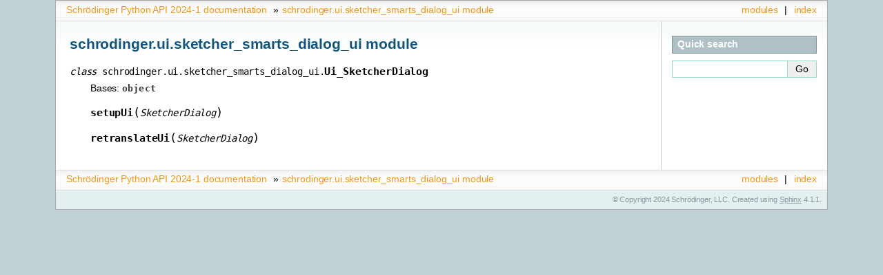

--- FILE ---
content_type: text/html
request_url: https://learn.schrodinger.com/public/python_api/2024-1/api/schrodinger.ui.sketcher_smarts_dialog_ui.html
body_size: 955
content:
<!-- Generated on 2024-01-29. MMSHARE_VERSION:  65133 -->
<!-- DocsTarget: external -->

<!DOCTYPE html>

<html lang="en">
  <head>
    <meta charset="utf-8" />
    <meta name="viewport" content="width=device-width, initial-scale=1.0" /><meta name="generator" content="Docutils 0.17.1: http://docutils.sourceforge.net/" />

    <title>schrodinger.ui.sketcher_smarts_dialog_ui module &#8212; Schrödinger Python API 2024-1 documentation</title>
    <link rel="stylesheet" type="text/css" href="../_static/pygments.css" />
    <link rel="stylesheet" type="text/css" href="../_static/sphinxdoc.css" />
    <script data-url_root="../" id="documentation_options" src="../_static/documentation_options.js"></script>
    <script src="../_static/jquery.js"></script>
    <script src="../_static/underscore.js"></script>
    <script src="../_static/doctools.js"></script>
    <link rel="index" title="Index" href="../genindex.html" />
    <link rel="search" title="Search" href="../search.html" /> 
  </head><body>
    <div class="related" role="navigation" aria-label="related navigation">
      <h3>Navigation</h3>
      <ul>
        <li class="right" style="margin-right: 10px">
          <a href="../genindex.html" title="General Index"
             accesskey="I">index</a></li>
        <li class="right" >
          <a href="../py-modindex.html" title="Python Module Index"
             >modules</a> |</li>
        <li class="nav-item nav-item-0"><a href="../overview.html">Schrödinger Python API 2024-1 documentation</a> &#187;</li>
        <li class="nav-item nav-item-this"><a href="">schrodinger.ui.sketcher_smarts_dialog_ui module</a></li> 
      </ul>
    </div>  

    <div class="document">
      <div class="documentwrapper">
        <div class="bodywrapper">
          <div class="body" role="main">
            
  <section id="module-schrodinger.ui.sketcher_smarts_dialog_ui">
<span id="schrodinger-ui-sketcher-smarts-dialog-ui-module"></span><h1>schrodinger.ui.sketcher_smarts_dialog_ui module<a class="headerlink" href="#module-schrodinger.ui.sketcher_smarts_dialog_ui" title="Permalink to this headline">¶</a></h1>
<dl class="py class">
<dt class="sig sig-object py" id="schrodinger.ui.sketcher_smarts_dialog_ui.Ui_SketcherDialog">
<em class="property"><span class="pre">class</span> </em><span class="sig-prename descclassname"><span class="pre">schrodinger.ui.sketcher_smarts_dialog_ui.</span></span><span class="sig-name descname"><span class="pre">Ui_SketcherDialog</span></span><a class="headerlink" href="#schrodinger.ui.sketcher_smarts_dialog_ui.Ui_SketcherDialog" title="Permalink to this definition">¶</a></dt>
<dd><p>Bases: <code class="xref py py-class docutils literal notranslate"><span class="pre">object</span></code></p>
<dl class="py method">
<dt class="sig sig-object py" id="schrodinger.ui.sketcher_smarts_dialog_ui.Ui_SketcherDialog.setupUi">
<span class="sig-name descname"><span class="pre">setupUi</span></span><span class="sig-paren">(</span><em class="sig-param"><span class="n"><span class="pre">SketcherDialog</span></span></em><span class="sig-paren">)</span><a class="headerlink" href="#schrodinger.ui.sketcher_smarts_dialog_ui.Ui_SketcherDialog.setupUi" title="Permalink to this definition">¶</a></dt>
<dd></dd></dl>

<dl class="py method">
<dt class="sig sig-object py" id="schrodinger.ui.sketcher_smarts_dialog_ui.Ui_SketcherDialog.retranslateUi">
<span class="sig-name descname"><span class="pre">retranslateUi</span></span><span class="sig-paren">(</span><em class="sig-param"><span class="n"><span class="pre">SketcherDialog</span></span></em><span class="sig-paren">)</span><a class="headerlink" href="#schrodinger.ui.sketcher_smarts_dialog_ui.Ui_SketcherDialog.retranslateUi" title="Permalink to this definition">¶</a></dt>
<dd></dd></dl>

</dd></dl>

</section>


            <div class="clearer"></div>
          </div>
        </div>
      </div>
      <div class="sphinxsidebar" role="navigation" aria-label="main navigation">
        <div class="sphinxsidebarwrapper">
<div id="searchbox" style="display: none" role="search">
  <h3 id="searchlabel">Quick search</h3>
    <div class="searchformwrapper">
    <form class="search" action="../search.html" method="get">
      <input type="text" name="q" aria-labelledby="searchlabel" autocomplete="off" autocorrect="off" autocapitalize="off" spellcheck="false"/>
      <input type="submit" value="Go" />
    </form>
    </div>
</div>
<script>$('#searchbox').show(0);</script>
        </div>
      </div>
      <div class="clearer"></div>
    </div>
    <div class="related" role="navigation" aria-label="related navigation">
      <h3>Navigation</h3>
      <ul>
        <li class="right" style="margin-right: 10px">
          <a href="../genindex.html" title="General Index"
             >index</a></li>
        <li class="right" >
          <a href="../py-modindex.html" title="Python Module Index"
             >modules</a> |</li>
        <li class="nav-item nav-item-0"><a href="../overview.html">Schrödinger Python API 2024-1 documentation</a> &#187;</li>
        <li class="nav-item nav-item-this"><a href="">schrodinger.ui.sketcher_smarts_dialog_ui module</a></li> 
      </ul>
    </div>
    <div class="footer" role="contentinfo">
        &#169; Copyright 2024 Schrödinger, LLC.
      Created using <a href="https://www.sphinx-doc.org/">Sphinx</a> 4.1.1.
    </div>
  </body>
</html>

--- FILE ---
content_type: application/javascript
request_url: https://learn.schrodinger.com/public/python_api/2024-1/_static/documentation_options.js
body_size: -175
content:
var DOCUMENTATION_OPTIONS = {
    URL_ROOT: document.getElementById("documentation_options").getAttribute('data-url_root'),
    VERSION: '2024-1',
    LANGUAGE: 'en',
    COLLAPSE_INDEX: false,
    BUILDER: 'html',
    FILE_SUFFIX: '.html',
    LINK_SUFFIX: '.html',
    HAS_SOURCE: true,
    SOURCELINK_SUFFIX: '.txt',
    NAVIGATION_WITH_KEYS: false
};